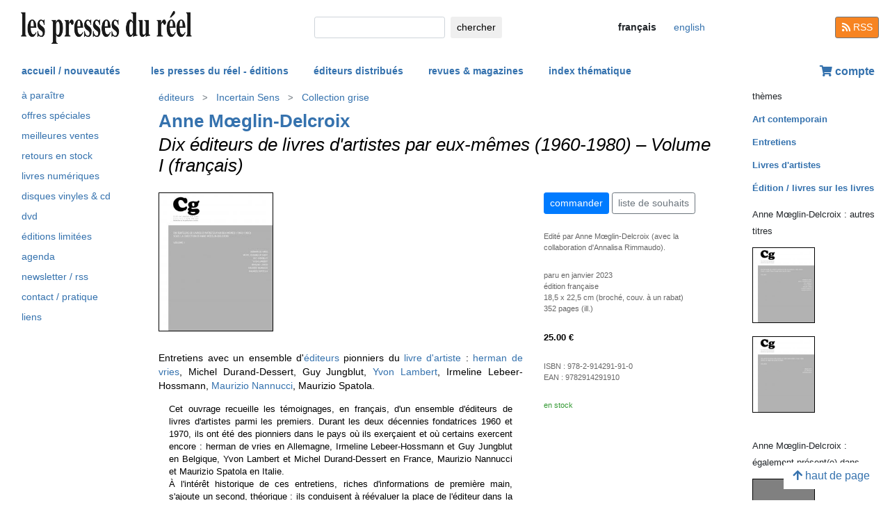

--- FILE ---
content_type: text/html; charset=UTF-8
request_url: https://www.lespressesdureel.com/ouvrage.php?id=9393
body_size: 7843
content:
<!DOCTYPE html>
<html lang="fr">
<head>
<meta charset="utf-8">
<title>Anne Mœglin-Delcroix : Dix éditeurs de livres d'artistes par eux-mêmes (1960-1980)  - Les presses du réel (livre)</title>
<meta name="description" content="" />
<meta name="keywords" content="Éditeurs de livres d'artistes (1960-1980),Éditeurs de livres d'artistes (1960-1980),livre d'artiste livre sur les livres livres sur les livres édition,entretiens">
<meta name="viewport" content="width=device-width, initial-scale=1.0">
<meta HTTP-EQUIV="Content-Language" Content="fr"> 	
<link rel="canonical" href="https://www.lespressesdureel.com/ouvrage.php?id=9393&menu=0"/>
<link rel="shortcut icon" href="/images/favicon.png">
<link href="/assets/css/bootstrap.min.css?v=0.3.1.0" rel="stylesheet">
<link href="/css/css.css?v=0.3.1.0" rel="stylesheet">
<!-- HTML5 shim and Respond.js IE8 support of HTML5 elements and media queries -->
<!--[if lt IE 9]>
<script src="/assets/js/html5shiv.js?v=0.3.1.0"></script>
<script src="/assets/js/respond.min.js?v=0.3.1.0"></script>
<![endif]-->
<script src="/assets/js/jquery.js?v=0.3.1.0"></script>
<script src="/assets/js/select2/select2.min.js?v=0.3.1.0"></script>
<link href="/assets/js/select2/select2.min.css?v=0.3.1.0" rel="stylesheet" />
<script src="/assets/js/popper.min.js?v=0.3.1.0"></script>
<script src="/assets/js/bootstrap.min.js?v=0.3.1.0"></script>
<script src="/js/js.js?v=0.3.1.0"></script>
<link rel="stylesheet" href="/assets/fas/css/all.css?v=0.3.1.0">
<link rel="alternate" hreflang="en" href="/EN/ouvrage.php?id=9393" />
<script src="/assets/js/lightbox/ekko-lightbox.js?v=0.3.1.0"></script>
<link href="/assets/js/lightbox/ekko-lightbox.css?v=0.3.1.0" rel="stylesheet" />
</head>
<body>
   <header>
    <div class="navbar fixed-top toplogo">
         
        <a href="nouveautes.php" class="navbar-brand"><img class="logo-brand" src="/images/logo250.png" alt="les presses du réel" width="250"/></a>
        <div class="">
          <form class="form-inline mt-2 mt-md-0 " action="resultats.php" method="get">
              <input class="form-control form-control-sm mr-sm-2 input-search" type="text" placeholder="" 
                aria-label="chercher" name="search" id="search" 
                pattern=".{2,100}" required title="2 lettres minimum"
                oninvalid="this.setCustomValidity('Veuillez saisir l\'objet de votre recherche (nom, titre, ISBN, mot-clé). Veuillez limiter votre recherche à 100 caractères')"
                oninput="setCustomValidity('')">
              <button class="btn   btn-sm" type="submit">
                <div class="d-none d-lg-block">chercher</div>
                <div class="d-lg-none"><span class="fas fa-search" aria-hidden="true"></span></div>
              </button>
        </form>
        </div>
        <ul class="navbar-nav navbar-expand-lg ">
            <li class="nav-item active">
                              
                <span style="cursor:default" class="btn  btn-sm btn-lang  lang-active">
                <div class="d-lg-none">fr</div>
                <div class="d-none d-lg-block">français</div>
                </span>

                            
            </li>
            <li class="nav-item active">

                               <a  href="/EN/ouvrage.php?id=9393" class="btn btn-sm btn-lang ">
                <div class="d-lg-none">en</div>
                <div class="d-none d-lg-block">english</div>
                </a>

              
             
            </li>
        </ul>
        <a href="/feed.php" class="btn btn-secondary btn-sm btn-rss d-none d-lg-block"><i class="fa fa-rss pull-left" style="width:13px;"></i> RSS</a>
  </div>
    <nav class="navbar navbar-expand-lg navbar-light fixed-top nav-second">
      <button class="navbar-toggler " type="button" data-toggle="collapse" data-target="#navbarCollapse" aria-controls="navbarCollapse" aria-expanded="false" aria-label="Toggle navigation">
        <span class="navbar-toggler-icon "></span>
      </button>
      <div class="collapse navbar-collapse" id="navbarCollapse">
        <ul class="navbar-nav mr-auto">
          <li class="nav-item active">
          </li>
          <li class="nav-item">
           <a href="nouveautes.php" class="nav-link  " role="button" aria-haspopup="true" aria-expanded="false">accueil / nouveautés</a>
          </li>

          <li class="nav-item nav-item-special">
           <a href="collections.php?menu=1" class="nav-link  " role="button" aria-haspopup="true" aria-expanded="false">les presses du réel - éditions</a>
          </li>

          <li class="nav-item">
           <a href="editeurs.php?menu=2" class="nav-link  " role="button" aria-haspopup="true" aria-expanded="false">éditeurs distribués</a>
          </li>

          <li class="nav-item">
           <a href="magazines.php?menu=3" class="nav-link  " role="button" aria-haspopup="true" aria-expanded="false">revues & magazines</a>
          </li>

          <li class="nav-item">
           <a href="index_themes.php?menu=4" class="nav-link  " role="button" aria-haspopup="true" aria-expanded="false">index thématique</a>
          </li>
        </ul>


          <div class="float-right userdiv">
            <span class="panier"></span>
          </div>
      </div>
    </nav>
    <div id="filtresmobilecontainer" class=""><a class="btn" id="filtresmobilecontainerbtn">+ filtres</a><div id="filtresmobile" class="filter_div"></div></div>


  </header>
  <div class="container-fluid float-left" itemscope itemtype="http://schema.org/WebPage">
    
 <div class="row">
 	 <div class="col-md-2 no-print col-pdr-left">
 	 	<select name="leftselect" class="leftselect form-control form-control-sm">
		<option value="">liste</option>
		<option  value="aparaitre.php">à paraître</option>
<option  value="offres.php">offres spéciale</option>
<option  value="ventes.php">meilleures ventes</option>
<option  value="retours.php">retours en stock</option>
<option  value="numerique.php">livres numériques</option>
<option  value="index_audio.php">disques vinyles & cd</option>
<option  value="index_multimedia.php">dvd</option>
<option  value="index_limite.php">éditions limitées</option>
<option  value="agenda.php">agenda</option>
<option  value="newsletter.php">newsletter / rss</option>
<option  value="informations.php">contact / pratique</option>
<option  value="liens.php">liens</option>
</select>
<ul id="scrollId" class="nav flex-column ulnav leftul">
					  <li><a class="nav-link" href="aparaitre.php">à paraître</a></li>
					  <li><a class="nav-link" href="offres.php">offres spéciales</a></li>
					  <li><a class="nav-link" href="ventes.php">meilleures ventes</a></li>
				  	  <li><a class="nav-link" href="retours.php">retours en stock</a></li>
					  <li><a class="nav-link" href="numerique.php">livres numériques</a>
					  <li><a class="nav-link" href="index_audio.php">disques vinyles & cd</a></li>
					  <li><a class="nav-link" href="index_multimedia.php">dvd</a></li>
					  <li><a class="nav-link" href="index_limite.php">éditions limitées</a></li>
					  <li><a class="nav-link" href="agenda.php">agenda</a></li>
					  <li><a class="nav-link" href="newsletter.php">newsletter / rss</a></li>
					  <li><a class="nav-link" href="informations.php">contact / pratique</a></li>
					  <li><a class="nav-link" href="liens.php">liens</a></li>
				</ul><script>
				var li = $( "li.active" );
				var ul = $("#scrollId");
				var pos = 0;
				$("#scrollId").find('li').each(function() {
				   if ( $(this).children().hasClass('active') ) {
					  pos=$(this).children().position("top");
				   }
				});
				ul.scrollTop(pos["top"]-10); 


				$(".leftselect").change(function() {
					if ($(this).val()!="")
 				  		$(location).attr("href",$(this).val());
				});

				</script> 	 </div>
 	 <div class="col-md-8">
<img class="print-only" src="/images/logo250.png" alt="les presses du réel"/><nav aria-label="breadcrumb" itemprop="breadcrumb"  class="breadcrumb-pdr">
					 <ol class="breadcrumb">
				       
				        	<li class="breadcrumb-item"><a class="btn btn-sm btn-sm-outline-default text-left" href="editeurs.php?menu=2">éditeurs</i></a></li><li class="breadcrumb-item"><a href="editeur.php?id=138&menu=2" class="btn btn-sm btn-sm-outline-default text-left">Incertain Sens</a></li><li class="breadcrumb-item"><a href="editeur_collection.php?id=143&menu=0" class="btn btn-sm btn-sm-outline-default text-left">Collection grise</a></li>	 
					</ol>
				</nav><div id="page" itemprop="mainEntity" itemscope itemtype="http://schema.org/Book" class="ouvrage">			<div class="row">
				<div class="col-12">
						<div class="titreListe auteur" itemprop="author" itemscope itemtype="http://schema.org/Person"><span itemprop="name"><a href="auteur.php?id=2467&menu=0" class="" title="afficher tous les titres">Anne Mœglin-Delcroix</a><span></div>
<h1 itemprop="name"><i>Dix éditeurs de livres d'artistes par eux-mêmes (1960-1980)</i>  &ndash; <i>Volume I (français)</i></h1> 
<div class="mt-4"></div> 

				</div>
			</div>
			<div class="row">
				<div class="col-md-8 col-resume">
			<div class="couv-group">				<a href="img_hd/img/ouvrage/9393/COUV_CG_AMG_FR.jpg"><img src="./img/ouvrage/9393/89641_COUV_CG_AMG_FR.jpg" class="couv couv1" alt="Anne Mœglin-Delcroix - Dix éditeurs de livres d\'artistes par eux-mêmes (1960-1980) " itemprop="image"    data-toggle="lb"   data-gallery="lb-couvs1"   data-remote="img_hd/img/ouvrage/9393/COUV_CG_AMG_FR.jpg" /></a>
</div><div class=" clearfix"></div> 
<div class="mt-4"></div> 
<div class="d-block d-md-none"><a class="btn btn-outline-primary btn-sm active btn-commande no-print mb-2" role="button" href="https://www.lespressesdureel.com/shop/add_to_cart.php?id=9393" data-toggle="modal" data-target="#cartModal">commander</a> 
<br><a class="btn btn-outline-secondary btn-sm btn-wishlist no-print mb-2" role="button" href="#">liste de souhaits</a> 
<div class="mt-4"></div> 
</div>	<div class="accroche" itemprop="description">Entretiens avec un ensemble d'<a href="index_theme.php?id=189&menu=4">éditeurs</a> pionniers du <a href="index_theme.php?id=41&menu=4">livre d'artiste</a> : <a href="auteur.php?id=1168">herman de vries</a>, Michel Durand-Dessert, Guy  Jungblut, <a href="auteur.php?id=114&menu=2">Yvon Lambert</a>, Irmeline Lebeer-Hossmann, <a href="auteur.php?id=1638">Maurizio Nannucci</a>, Maurizio Spatola.</div>
	<div class="citation">Cet ouvrage  recueille les témoignages, en français, d'un ensemble d'éditeurs de livres d'artistes parmi les premiers. Durant les deux  décennies fondatrices 1960 et 1970, ils ont été des pionniers dans  le pays où ils exerçaient et où certains exercent encore :  herman de vries en Allemagne, Irmeline  Lebeer-Hossmann et Guy Jungblut en Belgique, Yvon Lambert et Michel  Durand-Dessert en France, Maurizio  Nannucci et Maurizio Spatola en Italie. <BR>
  À  l'intérêt historique de ces entretiens, riches d'informations  de première main, s'ajoute un second, théorique : ils conduisent  à réévaluer la place de l'éditeur dans la production des livres  d'artistes au moment où le genre prend son essor. En effet, les  artistes ont souvent déclaré avoir choisi le médium du livre pour  s'affranchir des contraintes institutionnelles et du marché de  l'art. L'autonomie était le mot-clé. Aussi ont-ils mis en avant  le modèle de l'autoédition et minoré l'intervention des  éditeurs. Or, les entretiens réunis ici montrent, exemples concrets  et anecdotes instructives à l'appui, que ces éditeurs ont été  des acteurs décisifs dans l'histoire du livre d'artiste à ses  débuts. <BR>
  Sans doute leur rôle  est-il différent de celui de l'éditeur d'art traditionnel : le  but de cette enquête est précisément de contribuer à cerner les  caractéristiques d'une fonction éditoriale originale. Ainsi sont  mis en lumière dix éditeurs non conformistes, qui ont chacun marqué  de son empreinte singulière le livre d'artiste en train de se  définir.

<br>
<br>
« La question de la relation entre l'artiste et l'éditeur dans le champ du livre d'artiste est moins simple qu'il n'y paraît. Il ressort avec évidence que le couple est asymétrique : l'artiste y tient le premier rôle et là est bien la spécificité de cette relation. Cependant, l'effacement de l'éditeur au profit de l'artiste ne signifie pas sa disparition complète, mais il marque la mutation de sa mission traditionnelle. » <br>
Anne Mœglin-Delcroix</div>
	<div class="note">Cet ouvrage constitue l'un des <a href="ouvrage.php?id=5055">deux volumes disponibles ensemble dans le cadre d'une offre groupée</a>, rassemblant dix entretiens (dont <a href="ouvrage.php?id=9394">Simon Cutts, Hansjörg Mayer et Leif Eriksson en anglais</a>).
<!--<a href="auteur.php?id=4948">Adriano Spatola</a>,--></div>
		<div class="bioAuteur">Anne Mœglin-Delcroix est professeure émérite de philosophie de l'art à l'université Paris I – Panthéon-Sorbonne. Entre 1979 et 1994, elle a été chargée de la collection de <a href="index_theme.php?id=41&menu=4">livres d'artistes</a> au Département des estampes et de la photographie de la Bibliothèque nationale de France. Elle a assuré le commissariat de plusieurs expositions sur la production internationale de livres d'artistes, dont : Centre Georges-Pompidou (Paris, 1985), Bibliothèque nationale de France (Paris, 1997), Casa del Mantegna (Mantoue, 2004), Musée Gassendi (Digne, 2014), Frac Paca (Marseille, 2013 et 2015). Elle est l'auteure de nombreuses études sur le livre d'artiste et notamment de : <em>Esthétique du livre d'artiste 1960-1980 : une introduction à l'art contemporain</em> (Bibliothèque nationale de France & Jean-Michel Place, 1997 ; édition revue et augmentée,  Bibliothèque nationale de France &  Le mot et le reste, 2012) ; <em>Sur le livre d'artiste. Articles et Écrits de circonstance 1981-2005</em> (Le mot et le reste, 2006).</div>

				</div>
				<div class="col-md-4 col-infotech">
			<div class="d-none d-md-block"><a class="btn btn-outline-primary btn-sm active btn-commande no-print mb-2" role="button" href="https://www.lespressesdureel.com/shop/add_to_cart.php?id=9393" data-toggle="modal" data-target="#cartModal">commander</a> 
<a class="btn btn-outline-secondary btn-sm btn-wishlist no-print mb-2" role="button" href="#">liste de souhaits</a> 
<div class="cart-resultat"></div><div class="wishlist-resultat d-none"></div><div class="mt-3"></div> 
</div>			<div class="descrListe responsabilite">Edité par Anne Mœglin-Delcroix (avec la collaboration d'Annalisa Rimmaudo).</div>
				<div class="separationTitre">&nbsp;</div>
			<div class="descrListe">paru en janvier 2023</div>
				<div class="descrListe"></div>
<div class="descrListe" itemprop="inLanguage">édition française</div>
				<div class="descrListe">18,5 x 22,5 cm (broché, couv. à un rabat)</div>
				<div class="descrListe" itemprop="numberOfPages">352 pages (ill.)</div>
			<div class="separationTitre">&nbsp;</div>
			<div class="prixListe" itemprop="offers" itemscope itemtype="http://schema.org/Offer"> <span itemprop="price">25.00</span> <span itemprop="priceCurrency" content="EUR">€</span><link itemprop="availability" href="http://schema.org/InStock" />

							</div>
			<div class="separationTitre">&nbsp;</div>
			<div class="descrListe">ISBN&nbsp;:&nbsp;<span itemprop="isbn">978-2-914291-91-0</span></div>			<div class="descrListe">EAN&nbsp;:&nbsp;<span itemprop="ean">9782914291910</span></div>				<div class="separationTitre">&nbsp;</div><div class="descrListe vert">en stock</div>
				</div>
			</div>
			<div class="row">
				<div class="col-12">
					<div style="margin-top:14px"><div class="row"><div class="col-6 col-sm-6  col-md-12 col-lg-12"><div><a href="img_hd/img/ouvrage/9393/COLLECTION_GRISE_7_ANNE_MOEGLIN_DELCROIX_FR_2.jpg" class="ekk"><img src="./img/ouvrage/9393/_COLLECTION_GRISE_7_ANNE_MOEGLIN_DELCROIX_FR_2.jpg" class="illustrations  no-print " alt="Dix éditeurs de livres d'artistes par eux-mêmes (1960-1980)" itemprop="image" data-toggle="lb" data-gallery="lb-gal" data-remote="img_hd/img/ouvrage/9393/COLLECTION_GRISE_7_ANNE_MOEGLIN_DELCROIX_FR_2.jpg"/></a></div></div><div class="col-6 col-sm-6  col-md-12 col-lg-12"><div><a href="img_hd/img/ouvrage/9393/COLLECTION_GRISE_7_ANNE_MOEGLIN_DELCROIX_FR_3.jpg" class="ekk"><img src="./img/ouvrage/9393/_COLLECTION_GRISE_7_ANNE_MOEGLIN_DELCROIX_FR_3.jpg" class="illustrations  no-print " alt="Dix éditeurs de livres d'artistes par eux-mêmes (1960-1980)" itemprop="image" data-toggle="lb" data-gallery="lb-gal" data-remote="img_hd/img/ouvrage/9393/COLLECTION_GRISE_7_ANNE_MOEGLIN_DELCROIX_FR_3.jpg"/></a></div></div><div class="col-6 col-sm-6  col-md-12 col-lg-12"><div><a href="img_hd/img/ouvrage/9393/COLLECTION_GRISE_7_ANNE_MOEGLIN_DELCROIX_FR_4.jpg" class="ekk"><img src="./img/ouvrage/9393/_COLLECTION_GRISE_7_ANNE_MOEGLIN_DELCROIX_FR_4.jpg" class="illustrations  no-print " alt="Dix éditeurs de livres d'artistes par eux-mêmes (1960-1980)" itemprop="image" data-toggle="lb" data-gallery="lb-gal" data-remote="img_hd/img/ouvrage/9393/COLLECTION_GRISE_7_ANNE_MOEGLIN_DELCROIX_FR_4.jpg"/></a></div></div><div class="col-6 col-sm-6  col-md-12 col-lg-12"><div><a href="img_hd/img/ouvrage/9393/COLLECTION_GRISE_7_ANNE_MOEGLIN_DELCROIX_FR_5.jpg" class="ekk"><img src="./img/ouvrage/9393/_COLLECTION_GRISE_7_ANNE_MOEGLIN_DELCROIX_FR_5.jpg" class="illustrations  no-print " alt="Dix éditeurs de livres d'artistes par eux-mêmes (1960-1980)" itemprop="image" data-toggle="lb" data-gallery="lb-gal" data-remote="img_hd/img/ouvrage/9393/COLLECTION_GRISE_7_ANNE_MOEGLIN_DELCROIX_FR_5.jpg"/></a></div></div><div class="col-6 col-sm-6  col-md-12 col-lg-12"><div><a href="img_hd/img/ouvrage/9393/COLLECTION_GRISE_7_ANNE_MOEGLIN_DELCROIX_FR_6.jpg" class="ekk"><img src="./img/ouvrage/9393/_COLLECTION_GRISE_7_ANNE_MOEGLIN_DELCROIX_FR_6.jpg" class="illustrations  no-print " alt="Dix éditeurs de livres d'artistes par eux-mêmes (1960-1980)" itemprop="image" data-toggle="lb" data-gallery="lb-gal" data-remote="img_hd/img/ouvrage/9393/COLLECTION_GRISE_7_ANNE_MOEGLIN_DELCROIX_FR_6.jpg"/></a></div></div><div class="col-6 col-sm-6  col-md-12 col-lg-12"><div><a href="img_hd/img/ouvrage/9393/COLLECTION_GRISE_7_ANNE_MOEGLIN_DELCROIX_FR_7.jpg" class="ekk"><img src="./img/ouvrage/9393/_COLLECTION_GRISE_7_ANNE_MOEGLIN_DELCROIX_FR_7.jpg" class="illustrations  no-print " alt="Dix éditeurs de livres d'artistes par eux-mêmes (1960-1980)" itemprop="image" data-toggle="lb" data-gallery="lb-gal" data-remote="img_hd/img/ouvrage/9393/COLLECTION_GRISE_7_ANNE_MOEGLIN_DELCROIX_FR_7.jpg"/></a></div></div><div class="col-6 col-sm-6  col-md-12 col-lg-12"><div><a href="img_hd/img/ouvrage/9393/COLLECTION_GRISE_7_ANNE_MOEGLIN_DELCROIX_FR_8.jpg" class="ekk"><img src="./img/ouvrage/9393/_COLLECTION_GRISE_7_ANNE_MOEGLIN_DELCROIX_FR_8.jpg" class="illustrations  no-print " alt="Dix éditeurs de livres d'artistes par eux-mêmes (1960-1980)" itemprop="image" data-toggle="lb" data-gallery="lb-gal" data-remote="img_hd/img/ouvrage/9393/COLLECTION_GRISE_7_ANNE_MOEGLIN_DELCROIX_FR_8.jpg"/></a></div></div><div class="col-6 col-sm-6  col-md-12 col-lg-12"><div><a href="img_hd/img/ouvrage/9393/COLLECTION_GRISE_7_ANNE_MOEGLIN_DELCROIX_FR_9.jpg" class="ekk"><img src="./img/ouvrage/9393/_COLLECTION_GRISE_7_ANNE_MOEGLIN_DELCROIX_FR_9.jpg" class="illustrations  no-print " alt="Dix éditeurs de livres d'artistes par eux-mêmes (1960-1980)" itemprop="image" data-toggle="lb" data-gallery="lb-gal" data-remote="img_hd/img/ouvrage/9393/COLLECTION_GRISE_7_ANNE_MOEGLIN_DELCROIX_FR_9.jpg"/></a></div></div><div class="col-6 col-sm-6  col-md-12 col-lg-12"><div><a href="img_hd/img/ouvrage/9393/COLLECTION_GRISE_7_ANNE_MOEGLIN_DELCROIX_FR_10.jpg" class="ekk"><img src="./img/ouvrage/9393/_COLLECTION_GRISE_7_ANNE_MOEGLIN_DELCROIX_FR_10.jpg" class="illustrations  no-print " alt="Dix éditeurs de livres d'artistes par eux-mêmes (1960-1980)" itemprop="image" data-toggle="lb" data-gallery="lb-gal" data-remote="img_hd/img/ouvrage/9393/COLLECTION_GRISE_7_ANNE_MOEGLIN_DELCROIX_FR_10.jpg"/></a></div></div><div class="col-6 col-sm-6  col-md-12 col-lg-12"><div><a href="img_hd/img/ouvrage/9393/COLLECTION_GRISE_7_ANNE_MOEGLIN_DELCROIX_FR_11.jpg" class="ekk"><img src="./img/ouvrage/9393/_COLLECTION_GRISE_7_ANNE_MOEGLIN_DELCROIX_FR_11.jpg" class="illustrations  no-print " alt="Dix éditeurs de livres d'artistes par eux-mêmes (1960-1980)" itemprop="image" data-toggle="lb" data-gallery="lb-gal" data-remote="img_hd/img/ouvrage/9393/COLLECTION_GRISE_7_ANNE_MOEGLIN_DELCROIX_FR_11.jpg"/></a></div></div><div class="col-6 col-sm-6  col-md-12 col-lg-12"><div><a href="img_hd/img/ouvrage/9393/COLLECTION_GRISE_7_ANNE_MOEGLIN_DELCROIX_FR_12.jpg" class="ekk"><img src="./img/ouvrage/9393/_COLLECTION_GRISE_7_ANNE_MOEGLIN_DELCROIX_FR_12.jpg" class="illustrations  no-print " alt="Dix éditeurs de livres d'artistes par eux-mêmes (1960-1980)" itemprop="image" data-toggle="lb" data-gallery="lb-gal" data-remote="img_hd/img/ouvrage/9393/COLLECTION_GRISE_7_ANNE_MOEGLIN_DELCROIX_FR_12.jpg"/></a></div></div><div class="col-6 col-sm-6  col-md-12 col-lg-12"><div><a href="img_hd/img/ouvrage/9393/COLLECTION_GRISE_7_ANNE_MOEGLIN_DELCROIX_FR_13.jpg" class="ekk"><img src="./img/ouvrage/9393/_COLLECTION_GRISE_7_ANNE_MOEGLIN_DELCROIX_FR_13.jpg" class="illustrations  no-print " alt="Dix éditeurs de livres d'artistes par eux-mêmes (1960-1980)" itemprop="image" data-toggle="lb" data-gallery="lb-gal" data-remote="img_hd/img/ouvrage/9393/COLLECTION_GRISE_7_ANNE_MOEGLIN_DELCROIX_FR_13.jpg"/></a></div></div><div class="col-6 col-sm-6  col-md-12 col-lg-12"><div><a href="img_hd/img/ouvrage/9393/COLLECTION_GRISE_7_ANNE_MOEGLIN_DELCROIX_FR_14.jpg" class="ekk"><img src="./img/ouvrage/9393/_COLLECTION_GRISE_7_ANNE_MOEGLIN_DELCROIX_FR_14.jpg" class="illustrations  no-print " alt="Dix éditeurs de livres d'artistes par eux-mêmes (1960-1980)" itemprop="image" data-toggle="lb" data-gallery="lb-gal" data-remote="img_hd/img/ouvrage/9393/COLLECTION_GRISE_7_ANNE_MOEGLIN_DELCROIX_FR_14.jpg"/></a></div></div><div class="col-6 col-sm-6  col-md-12 col-lg-12"><div><a href="img_hd/img/ouvrage/9393/COLLECTION_GRISE_7_ANNE_MOEGLIN_DELCROIX_FR_15.jpg" class="ekk"><img src="./img/ouvrage/9393/_COLLECTION_GRISE_7_ANNE_MOEGLIN_DELCROIX_FR_15.jpg" class="illustrations  no-print " alt="Dix éditeurs de livres d'artistes par eux-mêmes (1960-1980)" itemprop="image" data-toggle="lb" data-gallery="lb-gal" data-remote="img_hd/img/ouvrage/9393/COLLECTION_GRISE_7_ANNE_MOEGLIN_DELCROIX_FR_15.jpg"/></a></div></div><div class="col-6 col-sm-6  col-md-12 col-lg-12"><div><a href="img_hd/img/ouvrage/9393/COLLECTION_GRISE_7_ANNE_MOEGLIN_DELCROIX_FR_16.jpg" class="ekk"><img src="./img/ouvrage/9393/_COLLECTION_GRISE_7_ANNE_MOEGLIN_DELCROIX_FR_16.jpg" class="illustrations  no-print " alt="Dix éditeurs de livres d'artistes par eux-mêmes (1960-1980)" itemprop="image" data-toggle="lb" data-gallery="lb-gal" data-remote="img_hd/img/ouvrage/9393/COLLECTION_GRISE_7_ANNE_MOEGLIN_DELCROIX_FR_16.jpg"/></a></div></div><div class="col-6 col-sm-6  col-md-12 col-lg-12"><div><a href="img_hd/img/ouvrage/9393/COLLECTION_GRISE_7_ANNE_MOEGLIN_DELCROIX_FR_18.jpg" class="ekk"><img src="./img/ouvrage/9393/_COLLECTION_GRISE_7_ANNE_MOEGLIN_DELCROIX_FR_18.jpg" class="illustrations  no-print " alt="Dix éditeurs de livres d'artistes par eux-mêmes (1960-1980)" itemprop="image" data-toggle="lb" data-gallery="lb-gal" data-remote="img_hd/img/ouvrage/9393/COLLECTION_GRISE_7_ANNE_MOEGLIN_DELCROIX_FR_18.jpg"/></a></div></div><div class="col-6 col-sm-6  col-md-12 col-lg-12"><div><a href="img_hd/img/ouvrage/9393/COLLECTION_GRISE_7_ANNE_MOEGLIN_DELCROIX_FR_25.jpg" class="ekk"><img src="./img/ouvrage/9393/_COLLECTION_GRISE_7_ANNE_MOEGLIN_DELCROIX_FR_25.jpg" class="illustrations  no-print " alt="Dix éditeurs de livres d'artistes par eux-mêmes (1960-1980)" itemprop="image" data-toggle="lb" data-gallery="lb-gal" data-remote="img_hd/img/ouvrage/9393/COLLECTION_GRISE_7_ANNE_MOEGLIN_DELCROIX_FR_25.jpg"/></a></div></div><div class="col-6 col-sm-6  col-md-12 col-lg-12"><div><a href="img_hd/img/ouvrage/9393/COLLECTION_GRISE_7_ANNE_MOEGLIN_DELCROIX_FR_32.jpg" class="ekk"><img src="./img/ouvrage/9393/_COLLECTION_GRISE_7_ANNE_MOEGLIN_DELCROIX_FR_32.jpg" class="illustrations  no-print " alt="Dix éditeurs de livres d'artistes par eux-mêmes (1960-1980)" itemprop="image" data-toggle="lb" data-gallery="lb-gal" data-remote="img_hd/img/ouvrage/9393/COLLECTION_GRISE_7_ANNE_MOEGLIN_DELCROIX_FR_32.jpg"/></a></div></div><div class="col-6 col-sm-6  col-md-12 col-lg-12"><div><a href="img_hd/img/ouvrage/9393/COLLECTION_GRISE_7_ANNE_MOEGLIN_DELCROIX_FR_46.jpg" class="ekk"><img src="./img/ouvrage/9393/_COLLECTION_GRISE_7_ANNE_MOEGLIN_DELCROIX_FR_46.jpg" class="illustrations  no-print " alt="Dix éditeurs de livres d'artistes par eux-mêmes (1960-1980)" itemprop="image" data-toggle="lb" data-gallery="lb-gal" data-remote="img_hd/img/ouvrage/9393/COLLECTION_GRISE_7_ANNE_MOEGLIN_DELCROIX_FR_46.jpg"/></a></div></div><div class="col-6 col-sm-6  col-md-12 col-lg-12"><div><a href="img_hd/img/ouvrage/9393/COLLECTION_GRISE_7_ANNE_MOEGLIN_DELCROIX_FR_60.jpg" class="ekk"><img src="./img/ouvrage/9393/_COLLECTION_GRISE_7_ANNE_MOEGLIN_DELCROIX_FR_60.jpg" class="illustrations  no-print " alt="Dix éditeurs de livres d'artistes par eux-mêmes (1960-1980)" itemprop="image" data-toggle="lb" data-gallery="lb-gal" data-remote="img_hd/img/ouvrage/9393/COLLECTION_GRISE_7_ANNE_MOEGLIN_DELCROIX_FR_60.jpg"/></a></div></div><div class="col-6 col-sm-6  col-md-12 col-lg-12"><div><a href="img_hd/img/ouvrage/9393/COLLECTION_GRISE_7_ANNE_MOEGLIN_DELCROIX_FR_78.jpg" class="ekk"><img src="./img/ouvrage/9393/_COLLECTION_GRISE_7_ANNE_MOEGLIN_DELCROIX_FR_78.jpg" class="illustrations  no-print " alt="Dix éditeurs de livres d'artistes par eux-mêmes (1960-1980)" itemprop="image" data-toggle="lb" data-gallery="lb-gal" data-remote="img_hd/img/ouvrage/9393/COLLECTION_GRISE_7_ANNE_MOEGLIN_DELCROIX_FR_78.jpg"/></a></div></div><div class="col-6 col-sm-6  col-md-12 col-lg-12"><div><a href="img_hd/img/ouvrage/9393/COLLECTION_GRISE_7_ANNE_MOEGLIN_DELCROIX_FR_86.jpg" class="ekk"><img src="./img/ouvrage/9393/_COLLECTION_GRISE_7_ANNE_MOEGLIN_DELCROIX_FR_86.jpg" class="illustrations  no-print " alt="Dix éditeurs de livres d'artistes par eux-mêmes (1960-1980)" itemprop="image" data-toggle="lb" data-gallery="lb-gal" data-remote="img_hd/img/ouvrage/9393/COLLECTION_GRISE_7_ANNE_MOEGLIN_DELCROIX_FR_86.jpg"/></a></div></div><div class="col-6 col-sm-6  col-md-12 col-lg-12"><div><a href="img_hd/img/ouvrage/9393/COLLECTION_GRISE_7_ANNE_MOEGLIN_DELCROIX_FR_94.jpg" class="ekk"><img src="./img/ouvrage/9393/_COLLECTION_GRISE_7_ANNE_MOEGLIN_DELCROIX_FR_94.jpg" class="illustrations  no-print " alt="Dix éditeurs de livres d'artistes par eux-mêmes (1960-1980)" itemprop="image" data-toggle="lb" data-gallery="lb-gal" data-remote="img_hd/img/ouvrage/9393/COLLECTION_GRISE_7_ANNE_MOEGLIN_DELCROIX_FR_94.jpg"/></a></div></div><div class="col-6 col-sm-6  col-md-12 col-lg-12"><div><a href="img_hd/img/ouvrage/9393/COLLECTION_GRISE_7_ANNE_MOEGLIN_DELCROIX_FR_100.jpg" class="ekk"><img src="./img/ouvrage/9393/_COLLECTION_GRISE_7_ANNE_MOEGLIN_DELCROIX_FR_100.jpg" class="illustrations  no-print " alt="Dix éditeurs de livres d'artistes par eux-mêmes (1960-1980)" itemprop="image" data-toggle="lb" data-gallery="lb-gal" data-remote="img_hd/img/ouvrage/9393/COLLECTION_GRISE_7_ANNE_MOEGLIN_DELCROIX_FR_100.jpg"/></a></div></div><div class="col-6 col-sm-6  col-md-12 col-lg-12"><div><a href="img_hd/img/ouvrage/9393/COLLECTION_GRISE_7_ANNE_MOEGLIN_DELCROIX_FR_127.jpg" class="ekk"><img src="./img/ouvrage/9393/_COLLECTION_GRISE_7_ANNE_MOEGLIN_DELCROIX_FR_127.jpg" class="illustrations  no-print " alt="Dix éditeurs de livres d'artistes par eux-mêmes (1960-1980)" itemprop="image" data-toggle="lb" data-gallery="lb-gal" data-remote="img_hd/img/ouvrage/9393/COLLECTION_GRISE_7_ANNE_MOEGLIN_DELCROIX_FR_127.jpg"/></a></div></div><div class="col-6 col-sm-6  col-md-12 col-lg-12"><div><a href="img_hd/img/ouvrage/9393/COLLECTION_GRISE_7_ANNE_MOEGLIN_DELCROIX_FR_135.jpg" class="ekk"><img src="./img/ouvrage/9393/_COLLECTION_GRISE_7_ANNE_MOEGLIN_DELCROIX_FR_135.jpg" class="illustrations  no-print " alt="Dix éditeurs de livres d'artistes par eux-mêmes (1960-1980)" itemprop="image" data-toggle="lb" data-gallery="lb-gal" data-remote="img_hd/img/ouvrage/9393/COLLECTION_GRISE_7_ANNE_MOEGLIN_DELCROIX_FR_135.jpg"/></a></div></div><div class="col-6 col-sm-6  col-md-12 col-lg-12"><div><a href="img_hd/img/ouvrage/9393/COLLECTION_GRISE_7_ANNE_MOEGLIN_DELCROIX_FR_148.jpg" class="ekk"><img src="./img/ouvrage/9393/_COLLECTION_GRISE_7_ANNE_MOEGLIN_DELCROIX_FR_148.jpg" class="illustrations  no-print " alt="Dix éditeurs de livres d'artistes par eux-mêmes (1960-1980)" itemprop="image" data-toggle="lb" data-gallery="lb-gal" data-remote="img_hd/img/ouvrage/9393/COLLECTION_GRISE_7_ANNE_MOEGLIN_DELCROIX_FR_148.jpg"/></a></div></div><div class="col-6 col-sm-6  col-md-12 col-lg-12"><div><a href="img_hd/img/ouvrage/9393/COLLECTION_GRISE_7_ANNE_MOEGLIN_DELCROIX_FR_151.jpg" class="ekk"><img src="./img/ouvrage/9393/_COLLECTION_GRISE_7_ANNE_MOEGLIN_DELCROIX_FR_151.jpg" class="illustrations  no-print " alt="Dix éditeurs de livres d'artistes par eux-mêmes (1960-1980)" itemprop="image" data-toggle="lb" data-gallery="lb-gal" data-remote="img_hd/img/ouvrage/9393/COLLECTION_GRISE_7_ANNE_MOEGLIN_DELCROIX_FR_151.jpg"/></a></div></div></div>
					</div>
				</div>
			</div>
</div>
 <script> 
			$(document).ready(function () {
		        $(".ekk").on("contextmenu", function (e) {
		          return false;
		        });
		         
		      });
			</script>

				
<div class="modal fade" id="cartModal" tabindex="-1" role="dialog" aria-labelledby="exampleModalLabel" aria-hidden="true">
  <div class="modal-dialog" role="document">
    <div class="modal-content">
      <div class="modal-header">
        <h5 class="modal-title" id="exampleModalLabel">Dix éditeurs de livres d'artistes par eux-mêmes (1960-1980)</h5>
        <button type="button" class="close" data-dismiss="modal" aria-label="Close">
          <span aria-hidden="true">&times;</span>
        </button>
      </div>
      <div class="modal-body">
      	<form class="form-inline">
      	<input type="hidden" name="cartid" id="cartid" value="9393" />
      	<input type="hidden" name="cartlanguage" id="cartlanguage" value="fr" />
        	quantité :  &nbsp;&nbsp;<input type="number" name="cartquantity" id="cartquantity" value="1" style="max-width:100px" class="form-control auto" />
        </form>	
      </div>
      <div class="modal-footer">
        <button type="button" class="btn btn-sm btn-secondary btn-cart-continue" data-dismiss="modal">continuer</button>
        <button type="button" class="btn btn-sm btn-primary btn-cart-order">terminer la commande</button>
      </div>
    </div>
  </div>
</div>		
<div class="modal fade" id="wishlistModal" tabindex="-1" role="dialog" aria-labelledby="exampleModalLabel" aria-hidden="true">
  <div class="modal-dialog" role="document">
    <div class="modal-content">
      <div class="modal-header">
        <h5 class="modal-title" id="exampleModalLabel">Dix éditeurs de livres d'artistes par eux-mêmes (1960-1980)</h5>
        <button type="button" class="close" data-dismiss="modal" aria-label="Close">
          <span aria-hidden="true">&times;</span>
        </button>
      </div>
      <div class="modal-body">
      	<form class="form-inline">
      	Ouvrage ajouté à votre liste de souhait 
      	<input type="hidden" name="link_wishlist" id="link_wishlist" value="" />
        </form>	
      </div>
      <div class="modal-footer">
        <button type="button" class="btn btn-sm btn-secondary btn-wishlist-continue" data-dismiss="modal">continuer</button>
        <button type="button" class="btn btn-sm btn-primary btn-wishlist-go">voir la liste de souhait</button>
      </div>
    </div>
  </div>
</div> 	 </div>
 	 <div class="col-md-2 no-print">
 	 	<small>thèmes</small><ul class="suggestions_ouvrage"><li style="margin-bottom:14px;"><b><a href="./index_theme.php?id=1013&menu=4">Art contemporain</b></a></li><li style="margin-bottom:14px;"><b><a href="./index_theme.php?id=5&menu=4">Entretiens</b></a></li><li style="margin-bottom:14px;"><b><a href="./index_theme.php?id=41&menu=4">Livres d'artistes</b></a></li><li style="margin-bottom:14px;"><b><a href="./index_theme.php?id=189&menu=4">Édition / livres sur les livres</b></a></li></ul><small>Anne Mœglin-Delcroix : autres titres</small><ul class="suggestions_ouvrage"><li><a href="ouvrage.php?id=5055&menu=2" title="Dix éditeurs de livres d'artistes par eux-mêmes (1960-1980) (2 volumes) (2023)"><img src="./img/ouvrage/5055/89643_COUV_CG_AMG_FR.jpg" class="couvListeReduite" alt="" /></a></li><br><li><a href="ouvrage.php?id=9394&menu=2" title="Ten Artists' Book Publishers in Their Own Words (1960-1980) – Volume II (anglais) (2023)"><img src="./img/ouvrage/9394/89642_COUV_CG_AMG_ANG.jpg" class="couvListeReduite" alt="" /></a></li><br></ul><small>Anne Mœglin-Delcroix&nbsp;: également présent(e) dans</small><ul class="suggestions_ouvrage"><li><a href="ouvrage.php?id=12754&menu=2" title="Ed Ruscha : Nouvelles lectures (2026)"><img src="./images/404.jpeg" class="couvListeReduite" /></a></li><br><li><a href="ouvrage.php?id=8816&menu=2" title="Ed Ruscha : A Reader (2026)"><img src="./img/ouvrage/8816/_c.jpg" class="couvListeReduite" alt="" /></a></li><br><li><a href="ouvrage.php?id=12813&menu=2" title="Robert Filliou : Enseigner et apprendre, arts vivants par Robert Filliou et le lecteur, s'il le désire avec la participation de John Cage, Benjamin Patterson, Allan Kaprow, Marcelle Filliou, Vera, Bjössi, Karl Rot, Dorothy Iannone, Diter Rot, Joseph Beuys (2026)"><img src="./img/ouvrage/12813/_COUV_Enseigner_apprendre_Filliou.jpg" class="couvListeReduite" alt="" /></a></li><br><li><a href="ouvrage.php?id=12243&menu=2" title="Herman de Vries : Mouans-Sartoux, Paris, Eschenau, Digne-les-Bains, Trédrez-Locquémeau (2025)"><img src="./img/ouvrage/12243/_1.jpg" class="couvListeReduite" alt="" /></a></li><br><li><a href="ouvrage.php?id=5482&menu=2" title="La tentation littéraire de l'art contemporain (2017)"><img src="./img/ouvrage/5482/tentation-litteraire-art-contemporain_F.jpg" class="couvListeReduite" alt="" /></a></li><br><li><a href="ouvrage.php?id=5011&menu=2" title="Maurizio Nannucci : ED/MN – Editions and Multiples 1967/2016 (2016)"><img src="./img/ouvrage/5011/ed-mn-1967-2016_F.jpg" class="couvListeReduite" alt="" /></a></li><br><li><a href="ouvrage.php?id=4811&menu=2" title="Publishing as Artistic Practice (2016)"><img src="./img/ouvrage/4811/publishing-as-artistic-practice_F.jpg" class="couvListeReduite" alt="" /></a></li><br><li><a href="ouvrage.php?id=3362&menu=2" title="Bernard Peschet : Carnet n° 5 [05.01.08 - 02.06.09] (2014)"><img src="./img/ouvrage/3362/carnet-no5_F.jpg" class="couvListeReduite" alt="" /></a></li><br><li><a href="ouvrage.php?id=3200&menu=2" title="Le livre d'artiste : quels projets pour l'art ? (2014)"><img src="./img/ouvrage/3200/le-livre-dartiste_F.jpg" class="couvListeReduite" alt="" /></a></li><br><li><a href="ouvrage.php?id=2961&menu=2" title="Maxime Chanson : 700 Artists' Processes (2013)"><img src="./img/ouvrage/2961/700-artists-processes_F.jpg" class="couvListeReduite" alt="" /></a></li><br><li><a href="ouvrage.php?id=1620&menu=2" title="Ouvrir le document – Enjeux et pratiques de la documentation dans les arts visuels contemporains (2010)"><img src="./img/ouvrage/1620/ouvrir-document_F2.jpg" class="couvListeReduite" alt="" /></a></li><br><li><a href="ouvrage.php?id=1516&menu=2" title="Voids / Vides – Edition reliée (2009)"><img src="./img/ouvrage/1516/voids-r_F.jpg" class="couvListeReduite" alt="" /></a></li><br><li><a href="ouvrage.php?id=1478&menu=2" title="Voids / Vides (2009)"><img src="./img/ouvrage/1478/voids_F.jpg" class="couvListeReduite" alt="" /></a></li><br><li><a href="ouvrage.php?id=899&menu=2" title="Jochen Gerz : L'Anthologie de l'art (2008)"><img src="./img/ouvrage/899/anthologie_F.jpg" class="couvListeReduite" alt="" /></a></li><br><li><a href="ouvrage.php?id=3614&menu=2" title="Herman de Vries : Les livres et les publications – Catalogue raisonné (+ CD-ROM) (2005)"><img src="./img/ouvrage/3614/de-vries-catalogue_F.jpg" class="couvListeReduite" alt="" /></a></li><br></ul><small>en lien avec</small><ul class="suggestions_ouvrage"><li><a href="ouvrage.php?id=9941&menu=2" title="Adriano Spatola : Vers une poésie totale (2023)"><img src="./img/ouvrage/9941/86265_f2.jpg" class="couvListeReduite" alt="" /></a></li><br><li><a href="ouvrage.php?id=10188&menu=2" title="Maurizio Nannucci : Autobiography (2023)"><img src="./img/ouvrage/10188/88706_f.jpg" class="couvListeReduite" alt="" /></a></li><br><li><a href="ouvrage.php?id=6527&menu=2" title="Herman de Vries : Herman de Vries and the Eschenau Chaos Band (vinyl LP) (2018)"><img src="./img/ouvrage/6527/herman-de-vries-eschenau-chaos-band_F.jpg" class="couvListeReduite" alt="" /></a></li><br><li><a href="ouvrage.php?id=4192&menu=2" title="Maurizio Nannucci : Where to Start From (2015)"><img src="./img/ouvrage/4192/where-to-start-from_F.jpg" class="couvListeReduite" alt="" /></a></li><br><li><a href="ouvrage.php?id=3230&menu=2" title="Maurizio Nannucci : Bag Book Back (2014)"><img src="./img/ouvrage/3230/bag-book-back_F.jpg" class="couvListeReduite" alt="" /></a></li><br><li><a href="ouvrage.php?id=2726&menu=2" title="Herman de Vries : Infinity in finity (2013)"><img src="./img/ouvrage/2726/infinity-in-finity_F.jpg" class="couvListeReduite" alt="" /></a></li><br><li><a href="ouvrage.php?id=3616&menu=2" title="Herman de Vries : A random sample of the seeings of my beings (2010)"><img src="./img/ouvrage/3616/a-random-sample_F.jpg" class="couvListeReduite" alt="" /></a></li><br><li><a href="ouvrage.php?id=3615&menu=2" title="Herman de Vries : In memory of the scottish forests (2007)"><img src="./img/ouvrage/3615/memory-of-the-scottish_F.jpg" class="couvListeReduite" alt="" /></a></li><br><li><a href="ouvrage.php?id=2278&menu=2" title="Herman de Vries : Argumentstellen (2003)"><img src="./img/ouvrage/2278/argumentstellen_F.jpg" class="couvListeReduite" alt="" /></a></li><br></ul>  	 </div>
 </div>

<br/>
<br/>
<div class="back-to-top no-print d-none d-lg-block"><a href="#" class="btn btn-default"><span class="fas fa-arrow-up" aria-hidden="true"></span>&nbsp;haut de page</a>
	<!--<br><span class="small muted">0.038948059082031 seconde(s)</span> --></div>


</div>
<br/>
<br/>
<br/>


<script type="text/javascript">
  $( document ).ready(function() {
  	$('.userdiv .panier').load("/panier_prestashop.php?language=fr"); 
    resiz();
    $( window ).on( "resize", resiz );
  });
  $(document).on('click', '[data-toggle="lb"]', function(event) {
                event.preventDefault();
                $(this).ekkoLightbox();
            });

   

  var curfiltre ;
  function resiz() {
    // déplacer les filtres selon la taille écran
    if ($("#filter_div_display").css("display") != curfiltre) {
      curfiltre = $("#filter_div_display").css("display"); 
      if (curfiltre == "none") {
        let htm = $("#filter_div_content").html()
        $("#filtresmobile").html(htm)
        $("#filter_div_content").html('')
        if ('1' == '') {
          $("#filtresmobilecontainerbtn").addClass("orange bold");
        } else{
          $("#filtresmobilecontainerbtn").removeClass("orange bold");
        }
        $("#filtresmobilecontainer").show();
        $("#filtresmobile").hide();
      } else {
        let htm = $("#filtresmobile").html()
        if (htm!='') {
          $("#filter_div_content").html(htm)
          $("#filtresmobilecontainer").hide();  
          $("#filtresmobile").hide();
        }
      }
      $("#filtresmobilecontainerbtn").off();
      $(".form-check-input").off();
      $(".filter_form_remove").off();


      $("#filtresmobilecontainerbtn").click(function(){
        $("#filtresmobile").toggle();
      }) 

      $(".form-check-input").change( function(event) {
                event.preventDefault();
                $("#filter_form").submit(); 
            });
      $(".filter_form_remove").click( function(event) {
                event.preventDefault(); 
                $("#filter_remove").val(1);
                $("#filter_form").submit(); 
            });

    }
       }
</script>
</body>
</html>